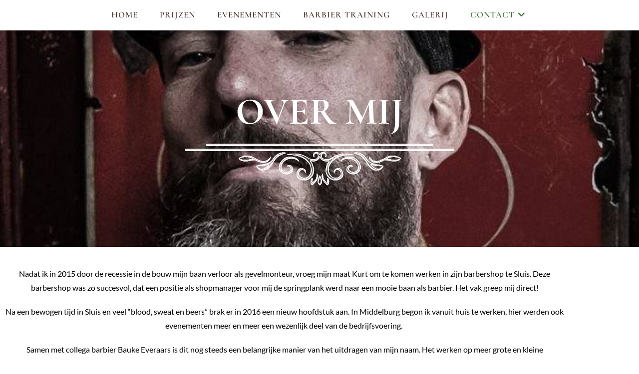

--- FILE ---
content_type: text/css
request_url: https://www.johnnysbarbershop.nl/wp-content/uploads/elementor/css/post-28.css?ver=1769754509
body_size: 696
content:
.elementor-28 .elementor-element.elementor-element-184805b5:not(.elementor-motion-effects-element-type-background), .elementor-28 .elementor-element.elementor-element-184805b5 > .elementor-motion-effects-container > .elementor-motion-effects-layer{background-image:url("https://www.johnnysbarbershop.nl/wp-content/uploads/2019/10/20914444_1421807757896063_4841554993563274351_n.jpg");background-position:center center;background-repeat:no-repeat;background-size:cover;}.elementor-28 .elementor-element.elementor-element-184805b5 > .elementor-background-overlay{background-color:#000000;opacity:0.5;transition:background 0.3s, border-radius 0.3s, opacity 0.3s;}.elementor-28 .elementor-element.elementor-element-184805b5{transition:background 0.3s, border 0.3s, border-radius 0.3s, box-shadow 0.3s;}.elementor-28 .elementor-element.elementor-element-21c92f73 > .elementor-element-populated{padding:120px 0px 120px 0px;}.elementor-widget-heading .elementor-heading-title{font-family:var( --e-global-typography-primary-font-family ), Sans-serif;font-weight:var( --e-global-typography-primary-font-weight );color:var( --e-global-color-primary );}.elementor-28 .elementor-element.elementor-element-55f0f189 > .elementor-widget-container{margin:5px 0px -15px 0px;}.elementor-28 .elementor-element.elementor-element-55f0f189{text-align:center;}.elementor-28 .elementor-element.elementor-element-55f0f189 .elementor-heading-title{font-family:"Cormorant Garamond", Sans-serif;font-size:76px;font-weight:bold;text-transform:uppercase;text-shadow:0px 0px 0px rgba(0,0,0,0.3);color:#ffffff;}.elementor-widget-image .widget-image-caption{color:var( --e-global-color-text );font-family:var( --e-global-typography-text-font-family ), Sans-serif;font-weight:var( --e-global-typography-text-font-weight );}.elementor-28 .elementor-element.elementor-element-985a922 > .elementor-widget-container{margin:17px 0px 0px 0px;}.elementor-28 .elementor-element.elementor-element-79a7cdd1{--spacer-size:10px;}.elementor-widget-text-editor{font-family:var( --e-global-typography-text-font-family ), Sans-serif;font-weight:var( --e-global-typography-text-font-weight );color:var( --e-global-color-text );}.elementor-widget-text-editor.elementor-drop-cap-view-stacked .elementor-drop-cap{background-color:var( --e-global-color-primary );}.elementor-widget-text-editor.elementor-drop-cap-view-framed .elementor-drop-cap, .elementor-widget-text-editor.elementor-drop-cap-view-default .elementor-drop-cap{color:var( --e-global-color-primary );border-color:var( --e-global-color-primary );}.elementor-28 .elementor-element.elementor-element-2ca26b6{text-align:center;font-family:"Lato", Sans-serif;font-size:16px;color:#000000;}.elementor-28 .elementor-element.elementor-element-a9b4d33{--spacer-size:10px;}@media(max-width:1024px){.elementor-28 .elementor-element.elementor-element-55f0f189 .elementor-heading-title{font-size:48px;}}@media(min-width:768px){.elementor-28 .elementor-element.elementor-element-15203209{width:23.903%;}.elementor-28 .elementor-element.elementor-element-21c92f73{width:52.194%;}.elementor-28 .elementor-element.elementor-element-73809fa5{width:23.903%;}}@media(min-width:1025px){.elementor-28 .elementor-element.elementor-element-184805b5:not(.elementor-motion-effects-element-type-background), .elementor-28 .elementor-element.elementor-element-184805b5 > .elementor-motion-effects-container > .elementor-motion-effects-layer{background-attachment:scroll;}}@media(max-width:767px){.elementor-28 .elementor-element.elementor-element-21c92f73 > .elementor-element-populated{padding:60px 0px 60px 0px;}.elementor-28 .elementor-element.elementor-element-55f0f189 > .elementor-widget-container{margin:-5px 0px 0px 0px;}.elementor-28 .elementor-element.elementor-element-55f0f189 .elementor-heading-title{font-size:35px;}.elementor-28 .elementor-element.elementor-element-985a922 > .elementor-widget-container{margin:0px 0px 0px 0px;padding:0px 30px 0px 30px;}}